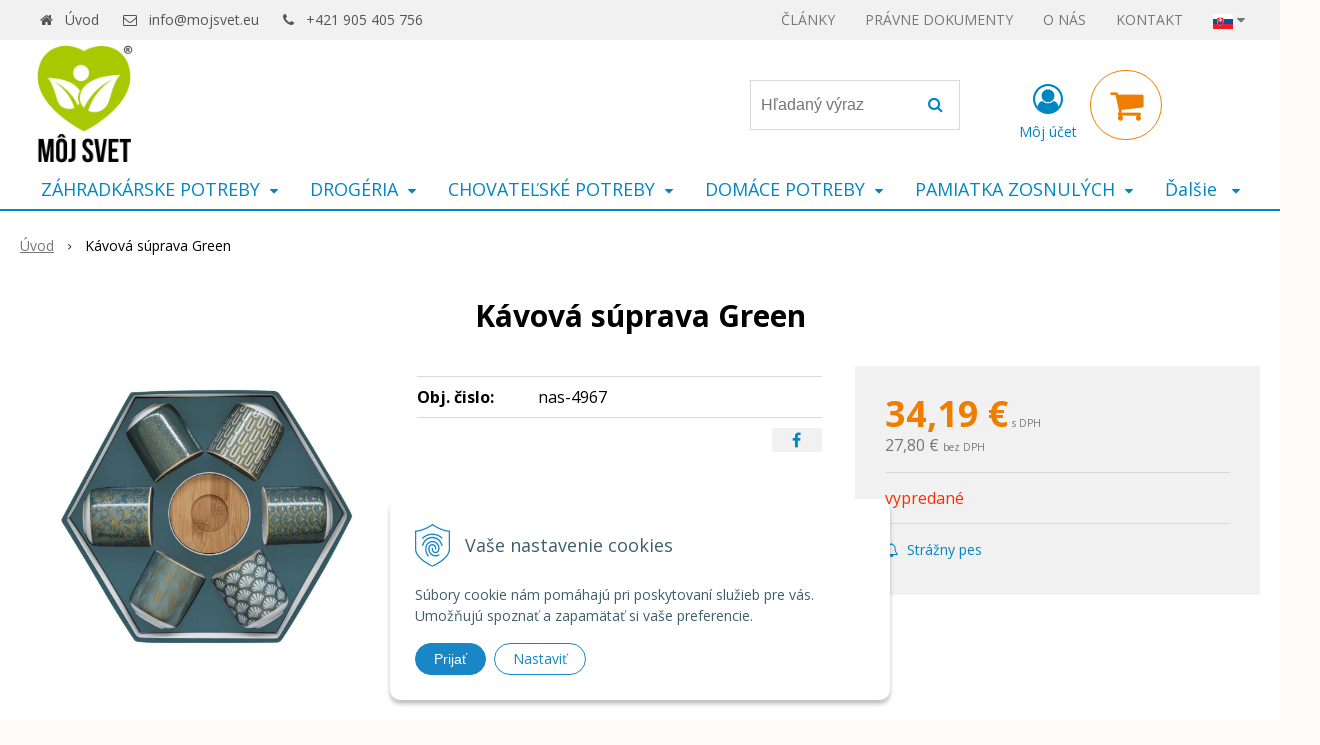

--- FILE ---
content_type: text/html; charset=windows-1250
request_url: https://www.mojsvet.eu/eshop/kavova-suprava-green/p-1392028.xhtml
body_size: 14627
content:
<!DOCTYPE html>
<html lang="sk" class=" is-cart-item-count fixed-header ViewIcons addtocat-effect-pop filter-position-top" >
<head>
		<meta http-equiv="X-UA-Compatible" content="IE=edge,chrome=1" />
		<meta name="viewport" content="width=device-width, initial-scale=1.0, minimum-scale=1.0, user-scalable=1" />
		
		<meta charset="windows-1250" />
		<title>Kávová súprava Green | Môj svet - rozličný tovar</title>
		<meta name="description" content="eshop s rozličným tovarom" />
		<meta name="keywords" content="," />
		<meta name="robots" content="index, follow" />
		<meta name="googlebot" content="index, follow" />
		<meta name="author" content="WEBYGROUP.sk - Tvorba webov a eshopov" />
		<meta name="generator" content="Unisite 8.20.0 #281025" />
		<meta property="og:type" content="og:product" />
		<meta property="og:title" content="Kávová súprava Green" />
		<meta property="og:url" content="https://www.mojsvet.eu/eshop/kavova-suprava-green/p-1392028.xhtml" />
		<meta property="og:locale" content="sk_SK" />
		<meta property="og:site_name" content="Môj svet - rozličný tovar" />
		<meta name="twitter:domain" content="www.mojsvet.eu" />
		<meta property="og:image" content="https://www.mojsvet.eu/obchod_homedir/data/3241/obrazky/R0127CMED-Kavova-suprava-Green.jpg" />
		<meta property="og:description" content="" />
		<meta property="product:price:amount" content="34.19" />
		<meta property="product:price:currency" content="EUR" />
		<meta itemprop="name" content="Kávová súprava Green" />
		<meta itemprop="description" content="" />
		<meta itemprop="image" content="https://www.mojsvet.eu/obchod_homedir/data/3241/obrazky/R0127CMED-Kavova-suprava-Green.jpg" />
		<meta name="twitter:card" content="product" />
		<meta name="twitter:title" content="Kávová súprava Green" />
		<meta name="twitter:image" content="https://www.mojsvet.eu/obchod_homedir/data/3241/obrazky/R0127CMED-Kavova-suprava-Green.jpg" />
		<meta name="twitter:label1" content="Ceny" />
		<meta name="twitter:data1" content="34.19" />
		<meta name="twitter:label2" content="Mena" />
		<meta name="twitter:data2" content="" />

		<link rel="stylesheet" type="text/css" href="//fonts.googleapis.com/css2?family=Open+Sans:ital,wght@0,400;0,600;0,700;1,400;1,600;1,700&display=swap" />
		<link rel="stylesheet" type="text/css" href="/Data/3458/Cache/Css/site_680cf69f.css" />
		<link rel="stylesheet" type="text/css" href="/SiteJay2.0/JScript/Fancybox3/jquery.fancybox.min.css" />
		<link rel="stylesheet" type="text/css" href="/Data/3458/Cache/Css/productsSlider_efeb154e.css" />
		<link rel="stylesheet" type="text/css" href="/Data/3458/Cache/Css/infopanel_eb4507b4.css" />
		<script src="/SiteJay2.0/jquery-3.7.1.min.js"></script>
		<script src="/SiteJay2.0/JScript/Fancybox3/jquery.fancybox.min.js"></script>
		<script src="/SiteJay2.0/JScript/jquery.mousewheel-3.0.6.pack.js"></script>
		<script src="/Data/3458/Cache/Script/common_5fecc569.js"></script>
		<script src="/Data/3458/Cache/Script/CookieConsent_6224c920.js"></script>
		<script src="/Data/3458/Cache/Script/skin_302a3b0.js"></script>
		<script src="/Data/3458/Cache/Script/categories_menu_script_3eefc370.js"></script>
		<script src="/SiteJay2.0/jquery.newsletterpopup.js"></script>
		<script src="/Data/3458/Cache/Script/shop_content_scripts_167d4e4f.js"></script>
		<script src="https://www.mojsvet.eu/SiteJay2.0/jquery_tipsy.js"></script>
		<style media="all" type="text/css">
body{top:0 !important;}
		</style>

		<link rel="stylesheet" type="text/css" href="/Data/default/UserFiles/font-awesome/css/font-awesome.min.css" />
		<link rel="stylesheet" type="text/css" href="/Data/default/UserFiles/2025/slick/slick.min.css" />
		<link rel="stylesheet" type="text/css" href="/Data/default/UserFiles/2025/slick/accessible-slick-theme.min.css" />
		<link rel="stylesheet" type="text/css" href="/Data/default/UserFiles/js/lightslider/lightslider.min.css" />
		<link rel="stylesheet" type="text/css" href="/Data/default/UserFiles/2023/js/nice-select/nice-select.css" />
	<script type="text/javascript" website-id="30A280C0-E565-ED11-ADE6-00155D858635" backend-url="https://popup-server.azurewebsites.net" id="notify-script" src="https://popup-server.azurewebsites.net/pixel/script"></script>
<!-- Tanganica pixel --><script>(function(w,d,s,l,i){w[l]=w[l]||[];w[l].push({'gtm.start':new Date().getTime(),event:'gtm.js'});var f=d.getElementsByTagName(s)[0],j=d.createElement(s),dl=l!='dataLayer'?'&l='+l:'';j.async=true;j.src='https://www.googletagmanager.com/gtm.js?id='+i+dl;f.parentNode.insertBefore(j,f);})(window,document,'script','dataLayer','GTM-TRS5RSN');</script><!-- End Tanganica pixel --></head>

	<body id="page17483" class="matrix-skin home-page ">
		<div class="site-overlay"><span class="over-closer"></span></div>
		
        <a href="#kategorie-obchodu" class="main-skip-link">Preskočiť na kategórie</a>
        <a href="#container-outer" class="main-skip-link">Preskočiť na hlavný obsah</a>
		<div id="container-main">	
			<div class="header-separator"></div>
			<header class="header">
				<div class="head clearfix">		  
				  
<div id="sjm-s-hlavicka"><div class="logo-wrapper">
    <p id="logo"><a href="/"><img src="/Data/3458/UserFiles/bannery/moj-svet-2023.png" alt="Môj svet - rozličný tovar" srcset="" width="300" height="300"></a></p>
    
</div>


    
        <ul class="info-row">
            <li class="info-row-home"><i class="fa fa-home"></i> <a href="/">Úvod</a></li>
            
            <li class="info-row-mail" translate="no"><i class="fa fa-envelope-o"></i> <a href="mailto:info@mojsvet.eu">info@mojsvet.eu</a></li>
            <li class="info-row-phone" translate="no"><i class="fa fa-phone"></i> <a href="tel:+421905405756">+421 905 405 756</a></li>
            
        </ul>
    

</div>

				  <div class="mbmenu clearfix" id="menu-main">
					<div class="content"><nav>
<div id="sjm-s-menu-vodorovne"><ul id="m-smenuvodorovne" class="sjMenu"><li class="no-selected"><a href="https://www.mojsvet.eu/clanky.xhtml">ČLÁNKY</a><ul><li><a href="/clanky/tema/sportova-vyziva-zdravie-a-fitness.xhtml">Športová výživa a fitness</a></li><li><a href="/clanky/tema/zahrada.xhtml">Záhrada</a></li><li><a href="/clanky/tema/bazenova-chemia.xhtml">Bazénová chémia</a></li></ul></li><li class="no-selected"><a href="https://www.mojsvet.eu/pravne-dokumenty.xhtml">PRÁVNE DOKUMENTY</a><ul><li class="no-selected"><a href="https://www.mojsvet.eu/obchodne-podmienky.xhtml">Obchodné a reklamačné podmienky</a></li><li class="no-selected"><a href="https://www.mojsvet.eu/dopravne-a-platobne-podmienky.xhtml">Dopravné a platobné podmienky</a></li><li class="no-selected"><a href="https://www.mojsvet.eu/ochrana-osobnych-udajov.xhtml">Ochrana osobných údajov</a></li><li class="no-selected"><a href="https://www.mojsvet.eu/osvedcenia-a-certifikaty.xhtml">Osvedčenia a certifikáty</a></li><li class="no-selected"><a href="https://www.mojsvet.eu/home-credit.xhtml">HOME CREDIT</a></li></ul></li><li class="no-selected"><a href="https://www.mojsvet.eu/o-nas.xhtml">O NÁS</a></li><li class="no-selected"><a href="https://www.mojsvet.eu/kontakt.xhtml">KONTAKT</a></li><li class="sjMenuLanguageList"><a href="javascript:void(0);"><img src="/Data/default/UserFiles/flag-icon/flags/4x3/sk.svg" width="20" height="15" alt="sk" /> <i class="fa fa-caret-down"></i></a> <ul><li class="sjflg sjflg_sk sjflggt"><a href="javascript:set_original()"><img src="/Data/default/UserFiles/flag-icon/flags/4x3/sk.svg" width="20" height="15" alt="sk" /> <span translate="no">Slovensky</span></a></li><li class="sjflg sjflg_gb sjflggt"><a href="javascript:change_language_my('en')"><img src="/Data/default/UserFiles/flag-icon/flags/4x3/gb.svg" width="20" height="15" alt="en" /> <span translate="no">English</span></a></li><li class="sjflg sjflg_de sjflggt"><a href="javascript:change_language_my('de')"><img src="/Data/default/UserFiles/flag-icon/flags/4x3/de.svg" width="20" height="15" alt="de" /> <span translate="no">Deutsch</span></a></li><li class="sjflg sjflg_pl sjflggt"><a href="javascript:change_language_my('pl')"><img src="/Data/default/UserFiles/flag-icon/flags/4x3/pl.svg" width="20" height="15" alt="pl" /> <span translate="no">Polski</span></a></li></ul></li></ul></div>
</nav></div>
				  </div>
				  <div class="icons">
                      <div id="ico-search" role="button" tabindex="0"><span><i class="fa fa-search"></i></span></div>
                      <div id="main-search">
<div id="sjm-s-vyhladavanie">
	
                <script type="text/javascript">
                    /* <![CDATA[ */

                    displayBoxIndex = -1;
                    var SearchNavigate = function(diff) {
                        displayBoxIndex += diff;
                        var oBoxCollection = $(".suggestSearchContent:not(.suggestSearchHeader):not(.suggestSearchFooter) p");
                        if(!oBoxCollection.length){
                            return;
                        }
                        if (displayBoxIndex >= oBoxCollection.length)
                            displayBoxIndex = 0;
                        if (displayBoxIndex < 0)
                            displayBoxIndex = oBoxCollection.length - 1;
                        var cssClass = "search-selected-item";
                        oBoxCollection.removeClass(cssClass).eq(displayBoxIndex).addClass(cssClass);
                        oBoxCollection.eq(displayBoxIndex)[0].scrollIntoView({ 
                            block: 'nearest',
                            inline: 'nearest',
                            behavior: 'smooth'
                        });
                    }

                        var timeoutsearch;
                        function getXmlHttpRequestObject() {
                            if (window.XMLHttpRequest) {
                                return new XMLHttpRequest();
                            } else if(window.ActiveXObject) {
                                return new ActiveXObject("Microsoft.XMLHTTP");
                            } else {
                            }
                        }

                        var searchReq = getXmlHttpRequestObject();

                        function searchSuggest() {
                            if (searchReq.readyState == 4 || searchReq.readyState == 0) {
                                var str = escape(encodeURI(document.getElementById('searchstringid').value));
                                //$('#search_suggest').html('<div class="suggest_wrapper loading"><img src="/Images/loading.gif" alt="loading" /></div>');
                                var stockOnly = '0';
                                if (document.getElementById('searchStockOnlyId') != null && document.getElementById('searchStockOnlyId').checked == true)
                                    stockOnly = '1';

                                searchReq.open("GET", 'https://www.mojsvet.eu/suggestsearch/chckprm/suggest/search/' + str + '/stock/' + stockOnly + '.xhtml', true);
                                searchReq.onreadystatechange = handleSearchSuggest;
                                searchReq.send(null);
                            }
                            clearTimeout(timeoutsearch);
                        }

                        function handleSearchSuggest() {
                            if (searchReq.readyState == 4) {
                                var ss = document.getElementById('search_suggest')
                                ss.innerHTML = '';
                                ss.innerHTML = searchReq.responseText;

                                if(ss.innerHTML.length)
                                    ss.innerHTML = '<div class="suggest_wrapper">' + ss.innerHTML + '</div>';
                            }
                        }

                        $(document).ready(function(){

                            $('body').on('click', function () {
                                $('#search_suggest').html('');
                            });

                            $('form.search').on('click', function(e){
                                e.stopPropagation();
                            });

                            $('#searchstringid').attr('autocomplete','off').on('keyup click', function(e) {

                                if (e.keyCode == 40)
                                {
                                    e.preventDefault()
                                    SearchNavigate(1);
                                }
                                else if(e.keyCode==38)
                                {
                                    e.preventDefault()
                                    SearchNavigate(-1);
                                } else if(e.keyCode==13){

                                    if($("p.search-selected-item").length){
                                        e.preventDefault();
                                        location.href=$("p.search-selected-item a").attr("href");
                                    }

                                } else {
                                    if(timeoutsearch) {
                                        clearTimeout(timeoutsearch);
                                        timeoutsearch = null;
                                    }
                                    if($.trim($("#searchstringid").val()) !== ""){
                                        timeoutsearch = setTimeout(searchSuggest, 200);
                                    }
                                    else {
                                        var ss = document.getElementById('search_suggest')
                                        ss.innerHTML = '';                                    
                                    }
                                }
                            });
                        });
                    /* ]]> */
                </script>

<form action="https://www.mojsvet.eu/index.php?page=17483" method="get" class="search">
  <span class="input"><input type="text" name="searchstring" value="" class="SearchInput" id="searchstringid" placeholder="Hľadaný výraz" /><input type="hidden" name="searchtype" value="all" /></span>
  <div id="search_suggest"></div>  
  <span class="submit"><input type="hidden" name="action" value="search" /><input type="hidden" name="cid" value="0" /><input type="hidden" name="page" value="17483" /><input type="submit" name="searchsubmit" value="Hľadaj" class="SearchSubmit" /></span>  
</form></div>
</div>
                      <div id="main-login">
<div id="sjm-s-login-top"><div class="Shop-login ">
    <div class="account-icon">
        <a href="https://www.mojsvet.eu/eshop/action/enterlogin.xhtml" aria-label="Prihlásiť">
        
            <i class="fa fa-user-circle-o" aria-hidden="true"></i>
            <span aria-hidden="true">Môj účet</span>
            
        </a>
    </div>
    
        <ul data-text="Môj účet">
            <li class="user"><a href="https://www.mojsvet.eu/eshop/action/enterlogin.xhtml" rel="nofollow">Prihlásiť</a></li>
            
                <li class="reg"><a href="https://www.mojsvet.eu/eshop/action/registration.xhtml" rel="nofollow">Registrácia</a></li>
            
            
        </ul>
    
    
</div>
</div>
</div>
                      <div id="main-cart">
<div id="sjm-s-kosik"><div id="kosik">
     <a href="https://www.mojsvet.eu/eshop/action/cart.xhtml" class="caq-0" title="Košík">
     <span class="kosik-ico"><i class="fa fa-shopping-cart"></i></span>
     
     </a>
</div>
</div>
</div>
                      <div id="ico-menu" role="button" tabindex="0"><span translate="no"><i class="fa fa-bars"></i></span></div>
                  </div>
			  </div>
			  <div class="mbmenu clearfix" id="kategorie-obchodu" tabindex="-1">
				<div class="content"><nav>
<div id="sjm-s-kategorie-obchodu">
	<div class="base-categories"><ul id="categories-17483" class="Cat WithIcons"><li id="Item-10"><a href="https://www.mojsvet.eu/eshop/zahradkarske-potreby/c-10.xhtml"><span class="icon"><img src="/obchod_homedir/data/3241/ikony/eshop-mojsvet-ikona-37-1.png" alt="ZÁHRADKÁRSKE POTREBY" title="ZÁHRADKÁRSKE POTREBY"  loading="lazy" /> </span><span>ZÁHRADKÁRSKE POTREBY</span></a><ul id="ul_id_11"><li id="Item-11"><a href="https://www.mojsvet.eu/eshop/pripravky-proti-hlodavcom/c-11.xhtml"><span class="icon"><img src="/obchod_homedir/data/3241/ikony/eshop-mojsvet-ikona.png" alt="Prípravky proti hlodavcom" title="Prípravky proti hlodavcom"  loading="lazy" /> </span><span>Prípravky proti hlodavcom</span></a></li><li id="Item-15"><a href="https://www.mojsvet.eu/eshop/pripravky-proti-skodcom/c-15.xhtml"><span class="icon"><img src="/obchod_homedir/data/3241/ikony/eshop-mojsvet-ikona.png" alt="Prípravky proti škodcom" title="Prípravky proti škodcom"  loading="lazy" /> </span><span>Prípravky proti škodcom</span></a></li><li id="Item-14"><a href="https://www.mojsvet.eu/eshop/pripravky-proti-chorobam/c-14.xhtml"><span class="icon"><img src="/obchod_homedir/data/3241/ikony/eshop-mojsvet-ikona.png" alt="Prípravky proti chorobám" title="Prípravky proti chorobám"  loading="lazy" /> </span><span>Prípravky proti chorobám</span></a></li><li id="Item-16"><a href="https://www.mojsvet.eu/eshop/pripravky-proti-hmyzu/c-16.xhtml"><span class="icon"><img src="/obchod_homedir/data/3241/ikony/eshop-mojsvet-ikona.png" alt="Prípravky proti hmyzu" title="Prípravky proti hmyzu"  loading="lazy" /> </span><span>Prípravky proti hmyzu</span></a></li><li id="Item-17"><a href="https://www.mojsvet.eu/eshop/pripravky-proti-burinam/c-17.xhtml"><span class="icon"><img src="/obchod_homedir/data/3241/ikony/eshop-mojsvet-ikona.png" alt="Prípravky proti burinám" title="Prípravky proti burinám"  loading="lazy" /> </span><span>Prípravky proti burinám</span></a></li><li id="Item-18"><a href="https://www.mojsvet.eu/eshop/hnojiva/c-18.xhtml"><span class="icon"><img src="/obchod_homedir/data/3241/ikony/eshop-mojsvet-ikona.png" alt="Hnojivá" title="Hnojivá"  loading="lazy" /> </span><span>Hnojivá</span></a></li><li id="Item-20"><a href="https://www.mojsvet.eu/eshop/enzymaticke-pripravky/c-20.xhtml"><span class="icon"><img src="/obchod_homedir/data/3241/ikony/eshop-mojsvet-ikona.png" alt="Enzymatické prípravky" title="Enzymatické prípravky"  loading="lazy" /> </span><span>Enzymatické prípravky</span></a></li><li id="Item-21"><a href="https://www.mojsvet.eu/eshop/pomocne-pripravky/c-21.xhtml"><span class="icon"><img src="/obchod_homedir/data/3241/ikony/eshop-mojsvet-ikona.png" alt="Pomocné prípravky" title="Pomocné prípravky"  loading="lazy" /> </span><span>Pomocné prípravky</span></a></li><li id="Item-1317"><a href="https://www.mojsvet.eu/eshop/prislusenstvo-k-zahradkarskym-potrebam/c-1317.xhtml"><span class="icon"><img src="/obchod_homedir/data/3241/ikony/eshop-mojsvet-ikona.png" alt="Príslušenstvo k záhradkárskym potrebám" title="Príslušenstvo k záhradkárskym potrebám"  loading="lazy" /> </span><span>Príslušenstvo k záhradkárskym potrebám</span></a></li><li id="Item-22"><a href="https://www.mojsvet.eu/eshop/osiva/c-22.xhtml"><span class="icon"><img src="/obchod_homedir/data/3241/ikony/eshop-mojsvet-ikona.png" alt="Osivá" title="Osivá"  loading="lazy" /> </span><span>Osivá</span></a></li><li id="Item-53"><a href="https://www.mojsvet.eu/eshop/noznice-na-konare-a-travu/c-53.xhtml"><span class="icon"><img src="/obchod_homedir/data/3241/ikony/eshop-mojsvet-ikona.png" alt="Nožnice na konáre a trávu" title="Nožnice na konáre a trávu"  loading="lazy" /> </span><span>Nožnice na konáre a trávu</span></a></li><li id="Item-54"><a href="https://www.mojsvet.eu/eshop/tieniaca-tkanina-netkana-textilia-a-umely-travnik/c-54.xhtml"><span class="icon"><img src="/obchod_homedir/data/3241/ikony/eshop-mojsvet-ikona.png" alt="Tieniaca tkanina, netkaná textília a umelý trávnik" title="Tieniaca tkanina, netkaná textília a umelý trávnik"  loading="lazy" /> </span><span>Tieniaca tkanina, netkaná textília a umelý trávnik</span></a></li></ul></li><li id="Item-23"><a href="https://www.mojsvet.eu/eshop/drogeria/c-23.xhtml"><span class="icon"><img src="/obchod_homedir/data/3241/ikony/eshop-mojsvet-ikona-37-2.png" alt="DROGÉRIA" title="DROGÉRIA"  loading="lazy" /> </span><span>DROGÉRIA</span></a><ul id="ul_id_33"><li id="Item-33"><a href="https://www.mojsvet.eu/eshop/bazenova-chemia/c-33.xhtml"><span class="icon"><img src="/obchod_homedir/data/3241/ikony/eshop-mojsvet-ikona.png" alt="Bazénová chémia" title="Bazénová chémia"  loading="lazy" /> </span><span>Bazénová chémia</span></a></li><li id="Item-1552"><a href="https://www.mojsvet.eu/eshop/starostlivost-o-telo-a-vlasy/c-1552.xhtml"><span class="icon"><img src="/obchod_homedir/data/3241/ikony/eshop-mojsvet-ikona.png" alt="Starostlivosť o telo a vlasy" title="Starostlivosť o telo a vlasy"  loading="lazy" /> </span><span>Starostlivosť o telo a vlasy</span></a></li><li id="Item-29"><a href="https://www.mojsvet.eu/eshop/farby-na-vlasy/c-29.xhtml"><span class="icon"><img src="/obchod_homedir/data/3241/ikony/eshop-mojsvet-ikona.png" alt="Farby na vlasy" title="Farby na vlasy"  loading="lazy" /> </span><span>Farby na vlasy</span></a></li><li id="Item-24"><a href="https://www.mojsvet.eu/eshop/vrecia-vrecka-a-tasky/c-24.xhtml"><span class="icon"><img src="/obchod_homedir/data/3241/ikony/eshop-mojsvet-ikona.png" alt="Vrecia, vrecká a tašky" title="Vrecia, vrecká a tašky"  loading="lazy" /> </span><span>Vrecia, vrecká a tašky</span></a></li><li id="Item-25"><a href="https://www.mojsvet.eu/eshop/papierovy-riad/c-25.xhtml"><span class="icon"><img src="/obchod_homedir/data/3241/ikony/eshop-mojsvet-ikona.png" alt="Papierový riad" title="Papierový riad"  loading="lazy" /> </span><span>Papierový riad</span></a></li><li id="Item-30"><a href="https://www.mojsvet.eu/eshop/prostriedky-na-riad-a-pranie/c-30.xhtml"><span class="icon"><img src="/obchod_homedir/data/3241/ikony/eshop-mojsvet-ikona.png" alt="Prostriedky na riad a pranie" title="Prostriedky na riad a pranie"  loading="lazy" /> </span><span>Prostriedky na riad a pranie</span></a></li></ul></li><li id="Item-26"><a href="https://www.mojsvet.eu/eshop/chovatelske-potreby/c-26.xhtml"><span class="icon"><img src="/obchod_homedir/data/3241/ikony/eshop-mojsvet-ikona-37-3.png" alt="CHOVATEĽSKÉ POTREBY" title="CHOVATEĽSKÉ POTREBY"  loading="lazy" /> </span><span>CHOVATEĽSKÉ POTREBY</span></a><ul id="ul_id_27"><li id="Item-27"><a href="https://www.mojsvet.eu/eshop/granule-pre-macky/c-27.xhtml"><span class="icon"><img src="/obchod_homedir/data/3241/ikony/eshop-mojsvet-ikona.png" alt="Granule pre mačky" title="Granule pre mačky"  loading="lazy" /> </span><span>Granule pre mačky</span></a></li><li id="Item-35"><a href="https://www.mojsvet.eu/eshop/granule-pre-psov/c-35.xhtml"><span class="icon"><img src="/obchod_homedir/data/3241/ikony/eshop-mojsvet-ikona.png" alt="Granule pre psov" title="Granule pre psov"  loading="lazy" /> </span><span>Granule pre psov</span></a></li><li id="Item-60"><a href="https://www.mojsvet.eu/eshop/antiparazitika/c-60.xhtml"><span class="icon"><img src="/obchod_homedir/data/3241/ikony/eshop-mojsvet-ikona.png" alt="Antiparazitiká" title="Antiparazitiká"  loading="lazy" /> </span><span>Antiparazitiká</span></a></li><li id="Item-1580"><a href="https://www.mojsvet.eu/eshop/krmiva-pre-hydinu-a-vtaky/c-1580.xhtml"><span class="icon"><img src="/obchod_homedir/data/3241/ikony/eshop-mojsvet-ikona-30.png" alt="Krmivá pre hydinu a vtáky" title="Krmivá pre hydinu a vtáky"  loading="lazy" /> </span><span>Krmivá pre hydinu a vtáky</span></a></li></ul></li><li id="Item-57"><a href="https://www.mojsvet.eu/eshop/domace-potreby/c-57.xhtml"><span class="icon"><img src="/obchod_homedir/data/3241/ikony/eshop-mojsvet-ikona-37-5.png" alt="DOMÁCE POTREBY" title="DOMÁCE POTREBY"  loading="lazy" /> </span><span>DOMÁCE POTREBY</span></a><ul id="ul_id_58"><li id="Item-58"><a href="https://www.mojsvet.eu/eshop/varenie/c-58.xhtml"><span class="icon"><img src="/obchod_homedir/data/3241/ikony/eshop-mojsvet-ikona.png" alt="Varenie" title="Varenie"  loading="lazy" /> </span><span>Varenie</span></a></li><li id="Item-226"><a href="https://www.mojsvet.eu/eshop/domace-spotrebice/c-226.xhtml"><span class="icon"><img src="/obchod_homedir/data/3241/ikony/eshop-mojsvet-ikona.png" alt="Domáce spotrebiče" title="Domáce spotrebiče"  loading="lazy" /> </span><span>Domáce spotrebiče</span></a></li><li id="Item-264"><a href="https://www.mojsvet.eu/eshop/domacnost/c-264.xhtml"><span class="icon"><img src="/obchod_homedir/data/3241/ikony/eshop-mojsvet-ikona.png" alt="Domácnosť" title="Domácnosť"  loading="lazy" /> </span><span>Domácnosť</span></a></li></ul></li><li id="Item-28"><a href="https://www.mojsvet.eu/eshop/pamiatka-zosnulych/c-28.xhtml"><span class="icon"><img src="/obchod_homedir/data/3241/ikony/eshop-mojsvet-ikona-32.png" alt="PAMIATKA ZOSNULÝCH" title="PAMIATKA ZOSNULÝCH"  loading="lazy" /> </span><span>PAMIATKA ZOSNULÝCH</span></a><ul id="ul_id_1"><li id="Item-1"><a href="https://www.mojsvet.eu/eshop/ikebany-na-hroby/c-1.xhtml"><span class="icon"><img src="/obchod_homedir/data/3241/ikony/eshop-mojsvet-ikona-33.png" alt="Ikebany na hroby" title="Ikebany na hroby"  loading="lazy" /> </span><span>Ikebany na hroby</span></a></li><li id="Item-2"><a href="https://www.mojsvet.eu/eshop/kahance-na-hroby/c-2.xhtml"><span class="icon"><img src="/obchod_homedir/data/3241/ikony/eshop-mojsvet-ikona-34.png" alt="Kahance na hroby" title="Kahance na hroby"  loading="lazy" /> </span><span>Kahance na hroby</span></a></li><li id="Item-3"><a href="https://www.mojsvet.eu/eshop/sosky-na-hroby/c-3.xhtml"><span class="icon"><img src="/obchod_homedir/data/3241/ikony/eshop-mojsvet-ikona-35.png" alt="Sošky na hroby" title="Sošky na hroby"  loading="lazy" /> </span><span>Sošky na hroby</span></a></li></ul></li><li id="Item-7"><a href="https://www.mojsvet.eu/eshop/elektro/c-7.xhtml"><span class="icon"><img src="/obchod_homedir/data/3241/ikony/eshop-mojsvet-ikona-37-6.png" alt="ELEKTRO" title="ELEKTRO"  loading="lazy" /> </span><span>ELEKTRO</span></a><ul id="ul_id_4"><li id="Item-4"><a href="https://www.mojsvet.eu/eshop/led-ziarovky-a-baterie/c-4.xhtml"><span class="icon"><img src="/obchod_homedir/data/3241/ikony/eshop-mojsvet-ikona-36.png" alt="LED žiarovky a batérie" title="LED žiarovky a batérie"  loading="lazy" /> </span><span>LED žiarovky a batérie</span></a></li><li id="Item-9"><a href="https://www.mojsvet.eu/eshop/domace-spotrebice-a-elektro-prislusenstvo/c-9.xhtml"><span class="icon"><img src="/obchod_homedir/data/3241/ikony/eshop-mojsvet-ikona.png" alt="Domáce spotrebiče a elektro príslušenstvo" title="Domáce spotrebiče a elektro príslušenstvo"  loading="lazy" /> </span><span>Domáce spotrebiče a elektro príslušenstvo</span></a></li></ul></li><li id="Item-31"><a href="https://www.mojsvet.eu/eshop/farby-a-laky/c-31.xhtml"><span class="icon"><img src="/obchod_homedir/data/3241/ikony/eshop-mojsvet-ikona-37.png" alt="FARBY A LAKY" title="FARBY A LAKY"  loading="lazy" /> </span><span>FARBY A LAKY</span></a><ul id="ul_id_32"><li id="Item-32"><a href="https://www.mojsvet.eu/eshop/spreje/c-32.xhtml"><span class="icon"><img src="/obchod_homedir/data/3241/ikony/eshop-mojsvet-ikona.png" alt="Spreje" title="Spreje"  loading="lazy" /> </span><span>Spreje</span></a></li><li id="Item-34"><a href="https://www.mojsvet.eu/eshop/laky/c-34.xhtml"><span class="icon"><img src="/obchod_homedir/data/3241/ikony/eshop-mojsvet-ikona.png" alt="Laky" title="Laky"  loading="lazy" /> </span><span>Laky</span></a></li><li id="Item-36"><a href="https://www.mojsvet.eu/eshop/stavebna-chemia/c-36.xhtml"><span class="icon"><img src="/obchod_homedir/data/3241/ikony/eshop-mojsvet-ikona.png" alt="Stavebná chémia" title="Stavebná chémia"  loading="lazy" /> </span><span>Stavebná chémia</span></a></li><li id="Item-59"><a href="https://www.mojsvet.eu/eshop/farby-na-kov-a-drevo/c-59.xhtml"><span class="icon"><img src="/obchod_homedir/data/3241/ikony/eshop-mojsvet-ikona.png" alt="Farby na kov a drevo" title="Farby na kov a drevo"  loading="lazy" /> </span><span>Farby na kov a drevo</span></a></li><li id="Item-61"><a href="https://www.mojsvet.eu/eshop/riedidla/c-61.xhtml"><span class="icon"><img src="/obchod_homedir/data/3241/ikony/eshop-mojsvet-ikona.png" alt="Riedidlá" title="Riedidlá"  loading="lazy" /> </span><span>Riedidlá</span></a></li></ul></li><li id="Item-19"><a href="https://www.mojsvet.eu/eshop/zeleziarstvo/c-19.xhtml"><span class="icon"><img src="/obchod_homedir/data/3241/ikony/eshop-mojsvet-ikona-38.png" alt="ŽELEZIARSTVO" title="ŽELEZIARSTVO"  loading="lazy" /> </span><span>ŽELEZIARSTVO</span></a><ul id="ul_id_55"><li id="Item-55"><a href="https://www.mojsvet.eu/eshop/brusivo/c-55.xhtml"><span class="icon"><img src="/obchod_homedir/data/3241/ikony/eshop-mojsvet-ikona.png" alt="Brusivo" title="Brusivo"  loading="lazy" /> </span><span>Brusivo</span></a></li><li id="Item-62"><a href="https://www.mojsvet.eu/eshop/cerpadla/c-62.xhtml"><span class="icon"><img src="/obchod_homedir/data/3241/ikony/eshop-mojsvet-ikona.png" alt="Čerpadlá" title="Čerpadlá"  loading="lazy" /> </span><span>Čerpadlá</span></a></li><li id="Item-688"><a href="https://www.mojsvet.eu/eshop/naradie/c-688.xhtml"><span class="icon"><img src="/obchod_homedir/data/3241/ikony/eshop-mojsvet-ikona.png" alt="Náradie" title="Náradie"  loading="lazy" /> </span><span>Náradie</span></a></li></ul></li><li id="Item-1316"><a href="https://www.mojsvet.eu/eshop/sezonne-produkty/c-1316.xhtml"><span class="icon"><img src="/obchod_homedir/data/3241/ikony/eshop-mojsvet-ikona-39.png" alt="SEZÓNNE PRODUKTY" title="SEZÓNNE PRODUKTY"  loading="lazy" /> </span><span>SEZÓNNE PRODUKTY</span></a><ul id="ul_id_1551"><li id="Item-1551"><a href="https://www.mojsvet.eu/eshop/velka-noc/c-1551.xhtml"><span class="icon"><img src="/obchod_homedir/data/3241/ikony/eshop-mojsvet-ikona-31.png" alt="Veľká noc" title="Veľká noc"  loading="lazy" /> </span><span>Veľká noc</span></a></li></ul></li><li id="Item-12"><a href="https://www.mojsvet.eu/eshop/vianoce/c-12.xhtml"><span class="icon"><img src="/obchod_homedir/data/3241/ikony/eshop-mojsvet-ikona-40.png" alt="VIANOCE" title="VIANOCE"  loading="lazy" /> </span><span>VIANOCE</span></a><ul id="ul_id_65"><li id="Item-65"><a href="https://www.mojsvet.eu/eshop/vianocne-dekoracie/c-65.xhtml"><span class="icon"><img src="/obchod_homedir/data/3241/ikony/eshop-mojsvet-ikona-3.png" alt="Vianočné dekorácie" title="Vianočné dekorácie"  loading="lazy" /> </span><span>Vianočné dekorácie</span></a></li><li id="Item-13"><a href="https://www.mojsvet.eu/eshop/vianocne-stromceky-a-stojany/c-13.xhtml"><span class="icon"><img src="/obchod_homedir/data/3241/ikony/eshop-mojsvet-ikona.png" alt="Vianočné stromčeky a stojany" title="Vianočné stromčeky a stojany"  loading="lazy" /> </span><span>Vianočné stromčeky a stojany</span></a></li></ul></li></ul></div>




	


	
		
	








	


	
		
	
</div>
</nav></div>
			  </div>
			</header>
			
			<div id="container-outer" tabindex="-1">
				<div class="top-image">
<div id="sjm-d-19990"> </div>
</div>
				<div id="container">
					<main id="content" class="clearfix">
						<div class="basic001">


<div class="content">
<div id="sjm-d-19989">        <div class="ShopContent">
<!-- SJ_Modules_Shop_Content ***start*** -->
            <div class="ShopProductParentCategories">
                <ul itemprop="breadcrumb" itemscope itemtype="http://schema.org/BreadcrumbList">
                    
                    <li itemprop="itemListElement" itemscope itemtype="http://schema.org/ListItem">
                        <a href="/" itemprop="item"><span itemprop="name">Úvod</span></a>
                        <meta itemprop="position" content="1" />
                    </li>
                    <li><span class="separator">&gt;&gt;</span></li>
                    <li itemprop="itemListElement" itemscope itemtype="http://schema.org/ListItem">
                        <span itemprop="name">Kávová súprava Green</span>
                        <meta itemprop="position" content="2" />
                    </li>
                </ul>
            </div>






























<div itemscope itemtype="http://schema.org/Product" class="ShopProductView">
    <div class="Product ProductDetail">

        <h1 itemprop="name" >Kávová súprava Green</h1>
        
        


        <div class="ProductWrapper">

            <div class="ProductLeft">
                <span class="stickers">
                    
                        
                            
                            
                            
                            
                            
                        
                    

                    
                        
                    

                    

                    
                </span>
                
                <ul class="ProductImage" id="MainProductImage">
                    <li>
                        <a href="/obchod_homedir/data/3241/obrazky/R0127CMED-Kavova-suprava-Green.jpg" title="Kávová súprava Green">
                            <picture>
                                
                                <img src="/obchod_homedir/data/3241/obrazky/R0127CMED-Kavova-suprava-Green.jpg" alt="Kávová súprava Green" title="Kávová súprava Green" id="ProductImage1392028" itemprop="image" />
                            </picture>
                        </a>
                    </li>
                    
                    
                </ul>
                
                
            </div>

            <div class="ProductDescription">

            <h2 class="hide" >Kávová súprava Green</h2>

            <form action="https://www.mojsvet.eu/eshop/kavova-suprava-green/p-1392028/order/1392028.xhtml" data-mincountval="0" data-mincountmultiplyval="false" id="1392028" method="post" onsubmit="if (!AllowOrderProductBuy (0, document.getElementById('Quantity'), 1392028)) return false; if(!CheckMinCount(document.getElementById('Quantity'), 0, false))return false;">

            <div class="right-col" itemprop="offers" itemscope itemtype="http://schema.org/Offer">
                <meta itemprop="url" content="https://www.mojsvet.eu/eshop/kavova-suprava-green/p-1392028.xhtml" />
                

                

                
                    

                        <div class="price">

                            <div class="price-row-1">
                                
                                    <span class="price-with-vat">
                                        
                                        

                                        <strong id="PriceWithVAT1392028" class="main-price"><span itemprop="price" content="34.19">34,19</span> <span itemprop="priceCurrency" content="EUR">€</span></strong> <span class="small dph">s DPH</span>
                                    </span>
                                
                                
                                
                                    
                                        <span class="price-without-vat">
                                            <strong id="PriceWithoutVAT1392028" class="main-price">27,80 €</strong> <span class="small dph">bez DPH</span>
                                        </span>
                                    
                                
                                

                                
                                
                            </div>
                            
                            

                        </div>

                   


                   

                      

                        

                        

                        

                        
                            
                                
                                    
                                        <div class="delivery-info">
                                            
                                            
                                                <span id="StockCountText1392028" itemprop="availability" href="http://schema.org/OutOfStock" content="OutOfStock">                        <span style="color: #ff2a00">vypredané</span></span>
                                            
                                        </div>
                                    
                                
                                
                            
                        

                        

                        
                            

                        

                        
                            
                                
                                <div class="advance-box">
                                    <div class="calcs">
                                        
                                        
                                    </div>

                                    <ul class="clearfix">
                                        
                                            
                                                
                                                    <li><a href="#SetWatchDogBox" class="SetWatchDogLink fancybox" title="Sledovať cenu a dostupnosť"><i class="fa fa-bell-o"></i> <span>Strážny pes</span></a></li>
                                                
                                            
                                        
                                        
                                        
                                            
                                        
                                        
                                        
                                    </ul>
                                </div>
                            
                        
                   
                </div>

                <div class="left-col">

                    

                    <dl id="productParameters">
                        

                        <dt class="detail-order-number">Obj. čislo:</dt><dd id="OrderNumber1392028" class="detail-order-number" itemprop="sku">nas-4967</dd>
                        

                        
                        
                   </dl>

                   
                       <div class="social-share">
                           <a href="javascript: void(0)" onclick="window.open('https://www.facebook.com/sharer.php?u=https%3A%2F%2Fwww.mojsvet.eu%2Feshop%2Fkavova-suprava-green%2Fp-1392028.xhtml','sharer','toolbar=0,status=0,width=580,height=325');"><i class="fa fa-facebook"></i></a>
                       </div>
                   

                </div>

                </form>
            </div>
            <div class="clear"></div>
        </div>
    </div>

        <div class="tabs-container-custom">

            <ul class="tabs">
              
              
              
              
              
              
              
              
              

              

              
              
              
              
            </ul>

            <div class="panel-container">

              

              

              
                
              

              

                    

                
                

                

                

                

                

                

                

                

            </div>
        </div>
        <div class="clear"></div>


</div>



<div class="skry">
    <div class="SetWatchDog" id="SetWatchDogBox">
        <form action="https://www.mojsvet.eu/eshop/kavova-suprava-green/p-1392028/order/1392028.xhtml" method="post">
            <h3>Strážiť zmenu ceny a dostupnosti</h3>

                                
                                                    <div class="watch-doge-inside WatchDogEmail">
                                                        
                                                            <div class="doge-full"><p style="text-align:center;">Ak chcete, zadajte e-mail a budeme Vás informovať o cene alebo skladovej dostupnosti tohto tovaru. </p></div>
                                                            <div><p>Vaša emailová adresa:</p></div>
                                                            <div><input type="text" name="watchDogEmail" class="noEnterSubmit" required /></div>
                                                        
                                                        
                                                    </div>
                                                    
                                                        
                                                    
                                                        
                                                            <div class="watch-doge-inside watch-doge-choose">
                                                                <div><p>Typ upozornenia:</p></div>
                                                                <div>
                                                                    <div class="form-check">
                                                                        <input class="form-check-input" type="radio" name="option" id="option1" value="1" checked>
                                                                        <label class="form-check-label" for="option1">Naskladnenie produktu</label>
                                                                    </div>
                                                                    <div class="form-check">
                                                                        <input class="form-check-input" type="radio" name="option" value="2" id="option2">
                                                                        <label class="form-check-label" for="option2">Cenová hladina</label>
                                                                    </div>
                                                                </div>
                                                            </div>


                                                            <div class="watch-doge-inside watch-doge-grow WatchDogStock">
                                                                <div><p>Upozorni ma, keď sa produkt naskladní.</p></div>
                                                                <div><button type="submit" name="SetWatchDogStock">Nastaviť</button></div>
                                                            </div>
                                                        
                                                    

                                                    <div class="watch-doge-inside watch-doge-grow WatchDogPrice">
                                                        <div><p>Upozorni ma keď cena klesne pod <input type="text" value="34,19" name="WatchDogPriceLimit" class="noEnterSubmit" />€</p></div>
                                                        <div><button type="submit" name="SetWatchDogPrice">Nastaviť</button></div>
                                                    </div>
                                
                                
        </form>
    </div>
</div>








	<div class="title title-seen">Naposledy navštívené</div>
	<div class="SeenProducts">
		<div class="Product">
    <form action="https://www.mojsvet.eu/eshop/kavova-suprava-green/p-1392028/order/1392028.xhtml" data-mincountval="0" data-mincountmultiplyval="false" id="id1392028" method="post">

        <div class="in-wrapper">
            
            <h2 class="product-name" ><a href="https://www.mojsvet.eu/eshop/kavova-suprava-green/p-1392028.xhtml" title="Kávová súprava Green">Kávová súprava Green</a></h2>
        </div>

        <div class="ImageWrapper">
        	<div class="ProductImage">
            	<a href="https://www.mojsvet.eu/eshop/kavova-suprava-green/p-1392028.xhtml">
                    <picture>
                        
                        <img src="/obchod_homedir/data/3241/obrazky/male_obrazky/R0127CMED-Kavova-suprava-Green.jpg" alt="Kávová súprava Green" title="Kávová súprava Green" id="ProductImage1392028" loading="lazy" />
                        </picture>
                	<span class="stickers">
                        
                            
                                
                                
                                
                                
                                
                            
                        

                        
                            
                        

                        

                        
                    </span>
                    
                        
                    
            	</a>
            </div>
        </div>
        <div class="ProductContent">
	        <div class="ContentIn">
		        <div class="ProductDescription">
		            <div class="small-description"></div>
		        </div>
		    </div>
            

            	
            	    <div class="ShopIcons">
		            <div class="price">

		                <div class="price-row-1">
                            
                                <div class="price-with-vat">
                                    
                                    <strong id="PriceWithVAT1392028" class="main-price">34,19 €</strong> <span class="dph">s DPH</span>
                                </div>
                            
                            
                            
                                
                                    <div class="price-without-vat"><strong id="PriceWithoutVAT1392028" class="main-price">27,80 €</strong> <span class="dph">bez DPH</span></div>
                                
                            
                            

                            
                        </div>
                        
                        
		            </div>

		            
			            
				            
				                    <div class="ProductButtons">
				                       	
					                        <button type="submit" name="add-button" id="AddToCart1392028" aria-label="Pridať do košíka">
					                            <span class="icon" data-title="Pridať do košíka"><i class="fa fa-shopping-cart"></i></span>
					                            
					                        </button>
					                    
				                       	
				                        <span class="mnozstvo">
				                        	<input type="text" size="5" value="1" name="quantity" id="Quantity1392028" class="Quantity noEnterSubmit" />
				                        	
				                        		<label for="Quantity1392028">ks</label>
				                        	
				                            <span class="cplus"><i class="fa fa-caret-up"></i></span>
				                            <span class="cminus"><i class="fa fa-caret-down"></i></span>
				                        </span>
				                    </div>
				                    <span id="StockWarning1392028" class="stockwarning"></span>
				            
				        
				    
			        
			        <div class="clear"></div>
                  </div>
			      
			      
	    	<div class="bottom">
		    	
					<div class="delivery-info"><strong id="StockCountText1392028">                        <span style="color: #ff2a00">vypredané</span></strong></div>
				
				<div class="order-number">Obj. čislo: <span id="OrderNumber1392028">nas-4967</span></div>
			</div>
			
	    </div>
    </form>
    
</div>
	</div>


<!-- SJ_Modules_Shop_Content ***end*** --></div></div>
</div>	
</div>
<div class="base-modulebox">
	
	
	<div class="base-modulebox-content">
<div id="sjm-d-30189"></div>
</div>
</div><div class="base-modulebox">
	
	
	<div class="base-modulebox-content">
<div id="sjm-d-29532"><p>&nbsp;</p>

<div align="center">
<p><img alt="" src="/Data/3458/UserFiles/bannery/mojsvet-homepage-znacky-2024.jpg" style="width: 100%" /></p>
</div></div>
</div>
</div><div class="base-modulebox">
	
	
	<div class="base-modulebox-content">
<div id="sjm-d-31443"></div>
</div>
</div>
<div id="sjm-d-33493"></div>

					</main>
				</div><!--  end container -->
			</div>
			
			<footer class="footer">
			    <div class="box-icons">
<div id="sjm-s-box-icons"> <div class="matrix-panel"><div class="icons-row icons-0 icons-left mobile-simple clone-enable clearfix" id="ipanel-s-box-icons"><ul class="info-panel"></ul>
            </div></div></div>
</div>
                <div class="box-newsletter">
<div id="sjm-s-newsletter"><div class="shop-newsletter-form clearfix" id="shop-newsletter-form">
	
		
	<div class="shop-newsletter-popup-content" id="shop-newsletter-popup-content">

	    

            <div class="shop-newsletter-popup-content-headings">
                <h3>
                    Najdôležitejšie novinky priamo na váš email
                </h3>
                <p class="sub-heading">
                    Získajte zaujímavé informácie vždy medzi prvými
                </p>
            </div>

            <div id="shop-newsletter-inputs">
                
                <div class="shop-newsletter-popup-inputs">
                    <label for="shop-newsletter-email">E-mail</label>
                    <input type="text" name="email" id="shop-newsletter-email" placeholder="Zadajte e-mail" />
                    <button id="shop-newsletter-form-submit">Odoberať</button>
                    <span id="shop-newsletter-form-message"></span>
                </div>
            </div>

        

        
            <div class="vop-text"><p>Vaše osobné údaje (email) budeme spracovávať len za týmto účelom v súlade s platnou legislatívou a <a href="/obchodne-podmienky.xhtml">zásadami ochrany osobných údajov</a>. Súhlas potvrdíte kliknutím na odkaz, ktorý vám pošleme na váš email. Kliknutím na odkaz zároveň prehlasujete, že ak máte menej ako 16 rokov, tak ste požiadal/a svojho zákonného zástupcu (rodiča) o súhlas so spracovaním vašich osobných údajov. Súhlas môžete kedykoľvek odvolať písomne, emailom alebo kliknutím na odkaz z ktoréhokoľvek informačného emailu.</p>
</div>
        
	</div>
</div>

				<script>
					$('#shop-newsletter-form-submit').on('click', function() {
						var postData = {request: $('#shop-newsletter-email').val(), sessionId: '45f3smcqcr801mckqi4thnqph4', source: 'link'};

						$("#shop-newsletter-form :checkbox").each(function(index){
							if(this.checked == true)
								postData[this.name] = 1;
						});
						
						$.ajax({
							url: '/newsletter-subscription.php',
							data:  postData
						})
						.done (function(data) {
						    console.log(data);
							switch(data["response"]["status"]) {
								case "ok":
									switch (data["response"]["message"]) {
                                        case "email sent":
                                            $('#shop-newsletter-inputs').html('<div class="shop-newsletter-subscribed-message">Na vašu emailovú adresu bola odoslaná žiadosť o potvrdenie.</div>');
                                            setCookie('shop-newsletter-subscribed', '1', 365);
                                            break;
                                        case "email not sent":
                                            $('#shop-newsletter-inputs').html('<div class="shop-newsletter-subscribed-message">Email so žiadosťou o potvrdenie sa nepodarilo odoslať.</div>');
                                            break;
                                    }
									break;
								case "failed":
									switch (data["response"]["message"]) {
										case "already subscribed":
											$('#shop-newsletter-form-message').html('Emailová adresa je už registrovaná.');
											break;
										case "subscription failed":
											$('#shop-newsletter-form-message').html('Registrácia zlyhala.');
											break;
										case "email not set":
											$('#shop-newsletter-form-message').html('Zadajte e-mail.');
											break;
										case "wrong email":
											$('#shop-newsletter-form-message').html('Chybný tvar emailovej adresy.');
											break;
										case "no group selected":
											$('#shop-newsletter-form-message').html('Vyberte skupinu.');
											break;
										case "email already sent":
											$('#shop-newsletter-form-message').html('Email so žiadosťou o potvrdenie už bol odoslaný.');
											break;
										default:
											alert (data["response"]["message"]);
											break;
									}
									break;
							}
						})
					    .fail (function(jqXHR, textStatus) {
                            console.log(jqXHR);
						    $('#shop-newsletter-form-message').html('Registrácia zlyhala.');
					    })
					});
				</script></div>
</div>
				
<div id="sjm-s-pata">
<div id="cols" class="container cols-count-4">
	
		<div class="col col-1">
			<h3>kontakt</h3>
			<div class="con"><p><strong>MÔJ SVET s. r. o.</strong><br />
951 17 Cabaj-Čápor 754<br />
<br />
<strong>IČO:</strong> 54366003<br />
<strong>DIČ:</strong> 2121642435<br />
<strong>IČ DPH:</strong> SK2121642435</p>
</div>
		</div>
	
	
		<div class="col col-2">
			<h3>infolinka</h3>
			<div class="con"><p><strong>Tel.:</strong>&nbsp;+421 905 405 756<br />
<strong>E-mail:</strong> eshop@mojsvet.eu</p>

<div id="showHeurekaBadgeHere-2">&nbsp;</div>
<script type="text/javascript">
//<![CDATA[
var _hwq = _hwq || [];
    _hwq.push(['setKey', '28520DE87D20D783642245D0313932F9']);_hwq.push(['showWidget', '2', '27040', 'MÔJ SVET', 'mojsvet-eu']);(function() {
    var ho = document.createElement('script'); ho.type = 'text/javascript'; ho.async = true;
    ho.src = 'https://sk.im9.cz/direct/i/gjs.php?n=wdgt&sak=28520DE87D20D783642245D0313932F9';
    var s = document.getElementsByTagName('script')[0]; s.parentNode.insertBefore(ho, s);
})();
//]]>
</script></div>
		</div>
	
	
		<div class="col col-3">
			<h3>všetko o nákupe</h3>
			<div class="con"><ul>
	<li><a href="/obchodne-podmienky.xhtml">Obchodné podmienky</a></li>
	<li><a href="/ochrana-osobnych-udajov.xhtml">Ochrana osobných údajov</a></li>
</ul>
<a href="https://www.facebook.com/mojsvet.eu" target="_blank" title="FACEBOOK MÔJ SVET"><img alt="FACEBOOK MÔJ SVET" src="/Data/3458/UserFiles/ilustracne/mojsvet-facebook.png" style="border:0pt;" /></a><a href="https://bratislava.virtualne.sk/moj-svet-rozlicny-tovar-eshop.html" target="_blank" title="MÔJ SVET VIRTUALNE.SK"><img alt="MÔJ SVET VIRTUALNE.SK" src="/Data/3458/UserFiles/ilustracne/mojsvet-virtualne.png" style="border:0pt;" /></a>
<p>&nbsp;</p>
<a href="https://www.najnakup.sk/" target="_blank" title="NajNákup.sk- porovnanie cien tovarov. Objavte najlepšie ceny na slovenskom internete."><img alt="NajNakup.sk - Objavte najlepšie ceny na slovenskom internete." src="https://www.najnakup.sk/images/countries/logo3_120_30_SVK_B.png" style="border:0pt;" /></a></div>
		</div>
	
	
		<div class="col col-4">
			<h3>certifikovaný obchod</h3>
			<div class="con"><p><a href="https://www.bezpecnynakup.sk/sk/certifikovane-obchody" target="_blank"><img alt="" src="/Data/3458/UserFiles/dokumenty/certifikat-saec-2021-mojsvet-eu.jpg" style="width: 200px; height: 78px;" /></a></p>
<p><a href="https://www.mojsvet.eu/home-credit.xhtml" title="viac informácií"><img alt="" src="/Data/3458/UserFiles/bannery/home-credit-podkategorie.jpg" style="width: 200px; height: 100px;" /></a></p>


</div>
		</div>
	
</div>
</div>

				<div class="copy">
					<p>&copy; 2026 Môj svet - rozličný tovar • <a href="http://www.uniobchod.sk" target="_blank" rel="nofollow">tvorba eshopu cez UNIobchod</a>, <a href="http://www.webyhosting.sk" target="_blank" rel="nofollow">webhosting</a> spoločnosti <a href="http://www.webygroup.sk" target="_blank" rel="nofollow">WEBYGROUP</a></p>
					<div class="totop"><a href="#"><i class="fa fa-angle-up"></i></a></div>
				</div>
				
<div id="sjm-s-reserve-cart"></div>

				
<div id="sjm-s-compare-panel">
    <div id="side-fixed">
        
        
    </div>

<script>
        $(document).ready(function(){

        

        $('a.matrix-compare-link').on('click',function() {

             var myUrl = $(this).attr('href');

             var comparebar = $('.compare-bar');
             var compareimagepro = $(this).closest('.Product');

             if(comparebar.length==0)
                $('body').append('<div class="compare-bar"></div>');

                $('.compare-bar').fadeOut('slow');

                $('.compare-bar').load(myUrl, {'side_ajaxaction':'addcompare'},  function(){

                    var porovnavac = $('.compare-bar');
                    var imgtodrag = $("#MainProductImage:first img",compareimagepro);
                    if (imgtodrag) {
                        var imgclone = imgtodrag.clone()
                            .offset({
                            top: imgtodrag.offset().top,
                            left: imgtodrag.offset().left
                        })
                            .css({
                            'opacity': '0.5',
                                'position': 'absolute',
                                'height': '150px',
                                'width': '150px',
                                'z-index': '100'
                        })
                            .appendTo($('body'))
                            .animate({
                            'top': porovnavac.offset().top + 10,
                                'left': porovnavac.offset().left + 10,
                                'width': 75,
                                'height': 75
                        }, 1000, 'swing');
                        /*
                        setTimeout(function () {
                            porovnavac.effect("shake", {
                                times: 2
                            }, 200);
                        }, 1500);
                        */

                        imgclone.animate({
                            'width': 0,
                                'height': 0
                        }, function () {
                            $(this).detach()
                        });
                    }

                });

                $('body').addClass('body-compare');
                $('.compare-bar').fadeIn('slow').fadeOut('slow').fadeIn('slow');

             return false;
        });

        

            $('.la-feedback a').fancybox();

            var reg = /^([A-Za-z0-9_\-\.])+\@([A-Za-z0-9_\-\.])+\.([A-Za-z]{2,6})$/;
            $('body').on('submit','#la-feedback-box form', function(){

                var cont = true;

                $('#la-feedback-box .require').removeClass('require');

                    if ($('#side_td_name input').val().length < 1){
                        $('#side_td_name input').addClass('require');
                        cont = false;
                    }

                    if ($('#side_td_text textarea').val().length < 1){
                        $('#side_td_text textarea').addClass('require');
                        cont = false;
                    }

                    if($('#side_td_email input').val().length < 1 || reg.test($('#side_td_email input').val()) == false){
                        $('#side_td_email input').addClass('require');
                        cont = false;
                    }

                    if ($('#side_td_verify input').val().length < 1){
                        $('#side_td_verify input').addClass('require');
                        cont = false;
                    }

                    if(!cont) {
                        return false;
                    }

                    $('body').append('<div id="fancybox-loading"><div></div></div>');

                $.ajax({
                    type    : 'POST',
                    cache    : false,
                    url        : 'https://www.mojsvet.eu/eshop.xhtml',
                    data    : $(this).serializeArray(),
                    success: function(data) {
                        $('#fancybox-loading').remove();
                        $('.la-feedback-box-content').html(data);

                    }

                });

                $.fancybox.update();
                $.fancybox.hideLoading();

                return false;
            });
        });
        </script></div>

			</footer><!--  end footer -->	
			
		</div><!--  end outer -->
		
<div id="sjm-sjam_adminpanel"></div>

		
		
		<script src="/SiteJay2.0/jquery_tipsy.js"></script>
		<script src="/Data/default/UserFiles/js/2015/jquery.easytabs.min.js"></script>
		<script src="/Data/default/UserFiles/2025/slick/slick.js"></script>
		<script src="/Data/default/UserFiles/js/lightslider/lightslider.min.js"></script>
		<script src="/Data/default/UserFiles/js/2015/jquery.scrollTo.js"></script>
		<script src="/Data/default/UserFiles/2023/js/nice-select/jquery.nice-select.min.js"></script>

		
        
        
	<script>
(function(){
    document.addEventListener("DOMContentLoaded", function(event) {
        let newCookie = new WebyCookie();
newCookie.enabled = true;
newCookie.placement = 'bottom';
newCookie.smallAcceptButtonName = 'Prijať';
newCookie.smallSettingsButtonName = 'Nastaviť';
newCookie.smallDenyButtonName = 'Odmietnuť';
newCookie.denyButtonShow = '';
newCookie.header = 'Vaše nastavenie cookies';
newCookie.smallDescription = 'Súbory cookie nám pomáhajú pri poskytovaní služieb pre vás. Umožňujú spoznať a zapamätať si vaše preferencie.';
newCookie.closeButtonShow = '';
newCookie.acceptButtonName = 'Prijať všetky cookies';
newCookie.saveButtonName = 'Uložiť nastavenie';
newCookie.denyButtonName = 'Odmietnuť všetky cookies';
newCookie.description = 'Tento nástroj vám pomôže vybrať a deaktivovať rôzne značky / sledovače / analytické nástroje používané na tejto webovej lokalite. Upozorňujeme, že vypnutím konkrétnej cookies môžete ovplyvniť zobrazenie stránky. Niektoré jej služby potom nemusia správne, alebo vôbec fungovať.';
newCookie.settingsHeader = 'Spravovať moje preferencie cookies';
newCookie.categoriesTabName = 'Kategórie cookies';
newCookie.scriptsTabName = 'Zoznam príjemcov cookies';
newCookie.moreToggleName = 'Viac informácií';
newCookie.lessToggleName = 'Menej informácií';
newCookie.catNecessaryName = 'Nevyhnutne potrebné súbory cookies';
newCookie.catNecessaryDescription = 'Tieto cookies sú nevyhnutné pre správne fungovanie webovej stránky. V našich systémoch ich nemožno vypnúť. Zvyčajne sa nastavujú iba na základe vami vykonaných krokov, ktoré zodpovedajú požiadavke na služby, ako napríklad nastavenie vašich preferencií ochrany osobných údajov, prihlásenie alebo vyplnenie formulárov. Prehliadač môžete nastaviť tak, aby vás blokoval alebo upozorňoval na tieto súbory cookie, ale niektoré časti webu potom nebudú fungovať.  Tieto cookies neobsahujú žiadne informácie umožňujúce identifikáciu osôb.';
newCookie.moreInfoName = 'Viac info o spracúvaní cookies';
newCookie.moreInfoUrl = 'https://www.mojsvet.eu/ochrana-osobnych-udajov.xhtml';
newCookie.expireDaysAccept = '365';
newCookie.expireDaysCustom = '365';
newCookie.expireDaysDeny = '14';
newCookie.BgColor = '#FFFFFF';
newCookie.textColor = '#3F5E6C';
newCookie.borderColor = '#83949C';
newCookie.linkColor = '#1987C6';
newCookie.saveButtonColor = '#FFFFFF';
newCookie.saveButtonColorHover = '#1987C6';
newCookie.saveButtonTextColor = '#1987C6';
newCookie.saveButtonTextColorHover = '#FFFFFF';
newCookie.saveButtonBorderColor = '#1987C6';
newCookie.saveButtonBorderColorHover = '#1987C6';
newCookie.acceptButtonColor = '#1987C6';
newCookie.acceptButtonColorHover = '#195171';
newCookie.acceptButtonTextColor = '#FFFFFF';
newCookie.acceptButtonTextColorHover = '#FFFFFF';
newCookie.acceptButtonBorderColor = '#1987C6';
newCookie.acceptButtonBorderColorHover = '#195171';
newCookie.denyButtonColor = '#ffffff';
newCookie.denyButtonColorHover = '#1987C6';
newCookie.denyButtonTextColor = '#1987C6';
newCookie.denyButtonTextColorHover = '#ffffff';
newCookie.denyButtonBorderColor = '#1987C6';
newCookie.denyButtonBorderColorHover = '#1987C6';
newCookie.closeButtonColor = '#83949C';
newCookie.smallDenyButtonShow = '';
newCookie.overlayWindowOnly = '';
newCookie.pageReload = '';
newCookie.iconColor = '#1987C6';
newCookie.activeTabColor = '#1987C6';
            newCookie.scriptsListCat = {"analytic":{"id":"analytic","name":"Analytick\u00e9 cookies","description":"Pomocou t\u00fdchto cookies my a na\u0161i partneri dok\u00e1\u017eeme lep\u0161ie porozumie\u0165, ako pou\u017e\u00edvate n\u00e1\u0161 web.  Pod\u013ea nich dok\u00e1\u017eeme zisti\u0165 po\u010det n\u00e1v\u0161tev n\u00e1\u0161ho webu. Pou\u017e\u00edvame ich tie\u017e k anal\u00fdze, ak\u00fdm sp\u00f4sobom prehliadate n\u00e1\u0161 web, alebo na rekon\u0161trukciu v\u00e1\u0161ho postupu pri prehliadan\u00ed. Pom\u00e1ha n\u00e1m to zlep\u0161ova\u0165 fungovanie webu. Napr\u00edklad dok\u00e1\u017eeme zaisti\u0165, aby pou\u017e\u00edvatelia \u013eahko na\u0161li to, \u010do h\u013eadaj\u00fa. Ak odmietnete tieto cookies, nebudeme schopn\u00ed analyzova\u0165 sp\u00f4sob ak\u00fdm pou\u017e\u00edvate na\u0161u str\u00e1nku.","checked":false}};
            newCookie.scriptsList = {"1":{"id":1,"name":"Google Analytics","description":"","category":"analytic","checked":false}};
            newCookie.show();
        });
    })();</script>
                            <script type="text/javascript">
                                $(document).ready(function(){
                                    $("body").addClass("has-languages");
                                });
                            </script>
                        
                                    <script type="text/javascript" src="/Data/default/UserFiles/js/gtranslator.js"></script>
                                    <div id="sj_google_translate_element"></div>
                    
                                    <script type="text/javascript">
                                        function sjGoogleTranslateElementInit() {
                                            new google.translate.TranslateElement({
                                                pageLanguage: 'sk',
                                                includedLanguages: 'en,de,pl'
                                            }, 'sj_google_translate_element');                            
                                        }
                                        $(document).ready(function(){
                                            $(".sjflggt > a").on("click",function(){
                                                $(this).parent().addClass("sjflggt_selected").siblings().removeClass("sjflggt_selected");
                                                $(".sjMenuLanguageList>a>img").attr("src",$("img",this).attr("src"));
                                                
                                                let $menu = $(".sjMenuLanguageList>ul");
                                                let $detached = $menu.detach();
                                                
                                                setTimeout(function(){
                                                    $detached.appendTo(".sjMenuLanguageList");
                                                }, 100);
                                            });
                                        });
                                    </script>
                                    <script type="text/javascript" src="//translate.google.com/translate_a/element.js?cb=sjGoogleTranslateElementInit"></script></body>
</html>